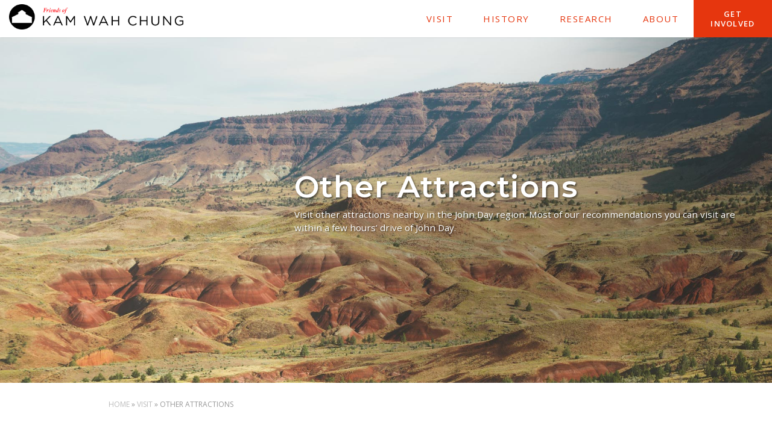

--- FILE ---
content_type: text/html; charset=UTF-8
request_url: https://friendsofkamwahchung.com/visit/other-attractions/
body_size: 11554
content:
<!DOCTYPE html>
<html lang="en-US">
<head>
<meta charset="UTF-8">
<meta name="viewport" content="width=device-width, initial-scale=1">
<link rel="profile" href="http://gmpg.org/xfn/11">
<link rel="pingback" href="https://friendsofkamwahchung.com/xmlrpc.php">
<link rel="stylesheet" href="https://use.typekit.net/fdm1jjj.css">

<script src="https://cdn.jsdelivr.net/npm/popper.js@1.16.0/dist/umd/popper.js"></script>

<meta name='robots' content='index, follow, max-image-preview:large, max-snippet:-1, max-video-preview:-1' />
	<style>img:is([sizes="auto" i], [sizes^="auto," i]) { contain-intrinsic-size: 3000px 1500px }</style>
	
	<!-- This site is optimized with the Yoast SEO plugin v24.6 - https://yoast.com/wordpress/plugins/seo/ -->
	<title>Other Attractions - Friends of Kam Wah Chung</title>
	<link rel="canonical" href="https://friendsofkamwahchung.com/visit/other-attractions/" />
	<meta property="og:locale" content="en_US" />
	<meta property="og:type" content="article" />
	<meta property="og:title" content="Other Attractions - Friends of Kam Wah Chung" />
	<meta property="og:description" content="Other Oregon State Parks: Clyde Holliday State Park Website &#8211; 8 miles west of KWC A great place to stay!  Lots of trees, a river walk to the fishing pond, and beautiful in the fall! Bates State Park Website &#8211; 30 miles east of KWC Want a more private and primitive camping experience?  Visit Bates [&hellip;]" />
	<meta property="og:url" content="https://friendsofkamwahchung.com/visit/other-attractions/" />
	<meta property="og:site_name" content="Friends of Kam Wah Chung" />
	<meta property="article:publisher" content="https://www.facebook.com/friendsofkamwahchung/" />
	<meta property="article:modified_time" content="2020-05-07T16:52:12+00:00" />
	<meta property="og:image" content="https://i0.wp.com/friendsofkamwahchung.com/wp-content/uploads/2020/04/fokwc_fullblock_around_john_day.jpg?fit=1850%2C839&ssl=1" />
	<meta property="og:image:width" content="1850" />
	<meta property="og:image:height" content="839" />
	<meta property="og:image:type" content="image/jpeg" />
	<meta name="twitter:card" content="summary_large_image" />
	<meta name="twitter:label1" content="Est. reading time" />
	<meta name="twitter:data1" content="1 minute" />
	<script type="application/ld+json" class="yoast-schema-graph">{"@context":"https://schema.org","@graph":[{"@type":"WebPage","@id":"https://friendsofkamwahchung.com/visit/other-attractions/","url":"https://friendsofkamwahchung.com/visit/other-attractions/","name":"Other Attractions - Friends of Kam Wah Chung","isPartOf":{"@id":"https://friendsofkamwahchung.com/#website"},"primaryImageOfPage":{"@id":"https://friendsofkamwahchung.com/visit/other-attractions/#primaryimage"},"image":{"@id":"https://friendsofkamwahchung.com/visit/other-attractions/#primaryimage"},"thumbnailUrl":"https://i0.wp.com/friendsofkamwahchung.com/wp-content/uploads/2020/04/fokwc_fullblock_around_john_day.jpg?fit=1850%2C839&ssl=1","datePublished":"2020-04-14T19:31:40+00:00","dateModified":"2020-05-07T16:52:12+00:00","breadcrumb":{"@id":"https://friendsofkamwahchung.com/visit/other-attractions/#breadcrumb"},"inLanguage":"en-US","potentialAction":[{"@type":"ReadAction","target":["https://friendsofkamwahchung.com/visit/other-attractions/"]}]},{"@type":"ImageObject","inLanguage":"en-US","@id":"https://friendsofkamwahchung.com/visit/other-attractions/#primaryimage","url":"https://i0.wp.com/friendsofkamwahchung.com/wp-content/uploads/2020/04/fokwc_fullblock_around_john_day.jpg?fit=1850%2C839&ssl=1","contentUrl":"https://i0.wp.com/friendsofkamwahchung.com/wp-content/uploads/2020/04/fokwc_fullblock_around_john_day.jpg?fit=1850%2C839&ssl=1","width":1850,"height":839},{"@type":"BreadcrumbList","@id":"https://friendsofkamwahchung.com/visit/other-attractions/#breadcrumb","itemListElement":[{"@type":"ListItem","position":1,"name":"Home","item":"https://friendsofkamwahchung.com/"},{"@type":"ListItem","position":2,"name":"Visit","item":"https://friendsofkamwahchung.com/visit/"},{"@type":"ListItem","position":3,"name":"Other Attractions"}]},{"@type":"WebSite","@id":"https://friendsofkamwahchung.com/#website","url":"https://friendsofkamwahchung.com/","name":"Friends of Kam Wah Chung","description":"The largest intact collection of Chinese medicine and formulas in the world.","publisher":{"@id":"https://friendsofkamwahchung.com/#organization"},"potentialAction":[{"@type":"SearchAction","target":{"@type":"EntryPoint","urlTemplate":"https://friendsofkamwahchung.com/?s={search_term_string}"},"query-input":{"@type":"PropertyValueSpecification","valueRequired":true,"valueName":"search_term_string"}}],"inLanguage":"en-US"},{"@type":"Organization","@id":"https://friendsofkamwahchung.com/#organization","name":"Friends of Kam Wah Chung","url":"https://friendsofkamwahchung.com/","logo":{"@type":"ImageObject","inLanguage":"en-US","@id":"https://friendsofkamwahchung.com/#/schema/logo/image/","url":"https://i0.wp.com/friendsofkamwahchung.com/wp-content/uploads/2020/04/friends-of-kam-wah-chung.png?fit=813%2C120&ssl=1","contentUrl":"https://i0.wp.com/friendsofkamwahchung.com/wp-content/uploads/2020/04/friends-of-kam-wah-chung.png?fit=813%2C120&ssl=1","width":813,"height":120,"caption":"Friends of Kam Wah Chung"},"image":{"@id":"https://friendsofkamwahchung.com/#/schema/logo/image/"},"sameAs":["https://www.facebook.com/friendsofkamwahchung/","https://www.instagram.com/friendsofkamwahchung/"]}]}</script>
	<!-- / Yoast SEO plugin. -->


<link rel='dns-prefetch' href='//cdn.jsdelivr.net' />
<link rel='dns-prefetch' href='//stats.wp.com' />
<link rel='dns-prefetch' href='//fonts.googleapis.com' />
<link rel='preconnect' href='//i0.wp.com' />
<link rel='preconnect' href='//c0.wp.com' />
<link rel="alternate" type="application/rss+xml" title="Friends of Kam Wah Chung &raquo; Feed" href="https://friendsofkamwahchung.com/feed/" />
<link rel="alternate" type="application/rss+xml" title="Friends of Kam Wah Chung &raquo; Comments Feed" href="https://friendsofkamwahchung.com/comments/feed/" />
<script type="text/javascript">
/* <![CDATA[ */
window._wpemojiSettings = {"baseUrl":"https:\/\/s.w.org\/images\/core\/emoji\/16.0.1\/72x72\/","ext":".png","svgUrl":"https:\/\/s.w.org\/images\/core\/emoji\/16.0.1\/svg\/","svgExt":".svg","source":{"concatemoji":"https:\/\/friendsofkamwahchung.com\/wp-includes\/js\/wp-emoji-release.min.js?ver=6.8.3"}};
/*! This file is auto-generated */
!function(s,n){var o,i,e;function c(e){try{var t={supportTests:e,timestamp:(new Date).valueOf()};sessionStorage.setItem(o,JSON.stringify(t))}catch(e){}}function p(e,t,n){e.clearRect(0,0,e.canvas.width,e.canvas.height),e.fillText(t,0,0);var t=new Uint32Array(e.getImageData(0,0,e.canvas.width,e.canvas.height).data),a=(e.clearRect(0,0,e.canvas.width,e.canvas.height),e.fillText(n,0,0),new Uint32Array(e.getImageData(0,0,e.canvas.width,e.canvas.height).data));return t.every(function(e,t){return e===a[t]})}function u(e,t){e.clearRect(0,0,e.canvas.width,e.canvas.height),e.fillText(t,0,0);for(var n=e.getImageData(16,16,1,1),a=0;a<n.data.length;a++)if(0!==n.data[a])return!1;return!0}function f(e,t,n,a){switch(t){case"flag":return n(e,"\ud83c\udff3\ufe0f\u200d\u26a7\ufe0f","\ud83c\udff3\ufe0f\u200b\u26a7\ufe0f")?!1:!n(e,"\ud83c\udde8\ud83c\uddf6","\ud83c\udde8\u200b\ud83c\uddf6")&&!n(e,"\ud83c\udff4\udb40\udc67\udb40\udc62\udb40\udc65\udb40\udc6e\udb40\udc67\udb40\udc7f","\ud83c\udff4\u200b\udb40\udc67\u200b\udb40\udc62\u200b\udb40\udc65\u200b\udb40\udc6e\u200b\udb40\udc67\u200b\udb40\udc7f");case"emoji":return!a(e,"\ud83e\udedf")}return!1}function g(e,t,n,a){var r="undefined"!=typeof WorkerGlobalScope&&self instanceof WorkerGlobalScope?new OffscreenCanvas(300,150):s.createElement("canvas"),o=r.getContext("2d",{willReadFrequently:!0}),i=(o.textBaseline="top",o.font="600 32px Arial",{});return e.forEach(function(e){i[e]=t(o,e,n,a)}),i}function t(e){var t=s.createElement("script");t.src=e,t.defer=!0,s.head.appendChild(t)}"undefined"!=typeof Promise&&(o="wpEmojiSettingsSupports",i=["flag","emoji"],n.supports={everything:!0,everythingExceptFlag:!0},e=new Promise(function(e){s.addEventListener("DOMContentLoaded",e,{once:!0})}),new Promise(function(t){var n=function(){try{var e=JSON.parse(sessionStorage.getItem(o));if("object"==typeof e&&"number"==typeof e.timestamp&&(new Date).valueOf()<e.timestamp+604800&&"object"==typeof e.supportTests)return e.supportTests}catch(e){}return null}();if(!n){if("undefined"!=typeof Worker&&"undefined"!=typeof OffscreenCanvas&&"undefined"!=typeof URL&&URL.createObjectURL&&"undefined"!=typeof Blob)try{var e="postMessage("+g.toString()+"("+[JSON.stringify(i),f.toString(),p.toString(),u.toString()].join(",")+"));",a=new Blob([e],{type:"text/javascript"}),r=new Worker(URL.createObjectURL(a),{name:"wpTestEmojiSupports"});return void(r.onmessage=function(e){c(n=e.data),r.terminate(),t(n)})}catch(e){}c(n=g(i,f,p,u))}t(n)}).then(function(e){for(var t in e)n.supports[t]=e[t],n.supports.everything=n.supports.everything&&n.supports[t],"flag"!==t&&(n.supports.everythingExceptFlag=n.supports.everythingExceptFlag&&n.supports[t]);n.supports.everythingExceptFlag=n.supports.everythingExceptFlag&&!n.supports.flag,n.DOMReady=!1,n.readyCallback=function(){n.DOMReady=!0}}).then(function(){return e}).then(function(){var e;n.supports.everything||(n.readyCallback(),(e=n.source||{}).concatemoji?t(e.concatemoji):e.wpemoji&&e.twemoji&&(t(e.twemoji),t(e.wpemoji)))}))}((window,document),window._wpemojiSettings);
/* ]]> */
</script>
<style id='wp-emoji-styles-inline-css' type='text/css'>

	img.wp-smiley, img.emoji {
		display: inline !important;
		border: none !important;
		box-shadow: none !important;
		height: 1em !important;
		width: 1em !important;
		margin: 0 0.07em !important;
		vertical-align: -0.1em !important;
		background: none !important;
		padding: 0 !important;
	}
</style>
<link rel='stylesheet' id='wp-block-library-css' href='https://c0.wp.com/c/6.8.3/wp-includes/css/dist/block-library/style.min.css' type='text/css' media='all' />
<style id='classic-theme-styles-inline-css' type='text/css'>
/*! This file is auto-generated */
.wp-block-button__link{color:#fff;background-color:#32373c;border-radius:9999px;box-shadow:none;text-decoration:none;padding:calc(.667em + 2px) calc(1.333em + 2px);font-size:1.125em}.wp-block-file__button{background:#32373c;color:#fff;text-decoration:none}
</style>
<link rel='stylesheet' id='mediaelement-css' href='https://c0.wp.com/c/6.8.3/wp-includes/js/mediaelement/mediaelementplayer-legacy.min.css' type='text/css' media='all' />
<link rel='stylesheet' id='wp-mediaelement-css' href='https://c0.wp.com/c/6.8.3/wp-includes/js/mediaelement/wp-mediaelement.min.css' type='text/css' media='all' />
<style id='jetpack-sharing-buttons-style-inline-css' type='text/css'>
.jetpack-sharing-buttons__services-list{display:flex;flex-direction:row;flex-wrap:wrap;gap:0;list-style-type:none;margin:5px;padding:0}.jetpack-sharing-buttons__services-list.has-small-icon-size{font-size:12px}.jetpack-sharing-buttons__services-list.has-normal-icon-size{font-size:16px}.jetpack-sharing-buttons__services-list.has-large-icon-size{font-size:24px}.jetpack-sharing-buttons__services-list.has-huge-icon-size{font-size:36px}@media print{.jetpack-sharing-buttons__services-list{display:none!important}}.editor-styles-wrapper .wp-block-jetpack-sharing-buttons{gap:0;padding-inline-start:0}ul.jetpack-sharing-buttons__services-list.has-background{padding:1.25em 2.375em}
</style>
<style id='global-styles-inline-css' type='text/css'>
:root{--wp--preset--aspect-ratio--square: 1;--wp--preset--aspect-ratio--4-3: 4/3;--wp--preset--aspect-ratio--3-4: 3/4;--wp--preset--aspect-ratio--3-2: 3/2;--wp--preset--aspect-ratio--2-3: 2/3;--wp--preset--aspect-ratio--16-9: 16/9;--wp--preset--aspect-ratio--9-16: 9/16;--wp--preset--color--black: #000000;--wp--preset--color--cyan-bluish-gray: #abb8c3;--wp--preset--color--white: #ffffff;--wp--preset--color--pale-pink: #f78da7;--wp--preset--color--vivid-red: #cf2e2e;--wp--preset--color--luminous-vivid-orange: #ff6900;--wp--preset--color--luminous-vivid-amber: #fcb900;--wp--preset--color--light-green-cyan: #7bdcb5;--wp--preset--color--vivid-green-cyan: #00d084;--wp--preset--color--pale-cyan-blue: #8ed1fc;--wp--preset--color--vivid-cyan-blue: #0693e3;--wp--preset--color--vivid-purple: #9b51e0;--wp--preset--gradient--vivid-cyan-blue-to-vivid-purple: linear-gradient(135deg,rgba(6,147,227,1) 0%,rgb(155,81,224) 100%);--wp--preset--gradient--light-green-cyan-to-vivid-green-cyan: linear-gradient(135deg,rgb(122,220,180) 0%,rgb(0,208,130) 100%);--wp--preset--gradient--luminous-vivid-amber-to-luminous-vivid-orange: linear-gradient(135deg,rgba(252,185,0,1) 0%,rgba(255,105,0,1) 100%);--wp--preset--gradient--luminous-vivid-orange-to-vivid-red: linear-gradient(135deg,rgba(255,105,0,1) 0%,rgb(207,46,46) 100%);--wp--preset--gradient--very-light-gray-to-cyan-bluish-gray: linear-gradient(135deg,rgb(238,238,238) 0%,rgb(169,184,195) 100%);--wp--preset--gradient--cool-to-warm-spectrum: linear-gradient(135deg,rgb(74,234,220) 0%,rgb(151,120,209) 20%,rgb(207,42,186) 40%,rgb(238,44,130) 60%,rgb(251,105,98) 80%,rgb(254,248,76) 100%);--wp--preset--gradient--blush-light-purple: linear-gradient(135deg,rgb(255,206,236) 0%,rgb(152,150,240) 100%);--wp--preset--gradient--blush-bordeaux: linear-gradient(135deg,rgb(254,205,165) 0%,rgb(254,45,45) 50%,rgb(107,0,62) 100%);--wp--preset--gradient--luminous-dusk: linear-gradient(135deg,rgb(255,203,112) 0%,rgb(199,81,192) 50%,rgb(65,88,208) 100%);--wp--preset--gradient--pale-ocean: linear-gradient(135deg,rgb(255,245,203) 0%,rgb(182,227,212) 50%,rgb(51,167,181) 100%);--wp--preset--gradient--electric-grass: linear-gradient(135deg,rgb(202,248,128) 0%,rgb(113,206,126) 100%);--wp--preset--gradient--midnight: linear-gradient(135deg,rgb(2,3,129) 0%,rgb(40,116,252) 100%);--wp--preset--font-size--small: 13px;--wp--preset--font-size--medium: 20px;--wp--preset--font-size--large: 36px;--wp--preset--font-size--x-large: 42px;--wp--preset--spacing--20: 0.44rem;--wp--preset--spacing--30: 0.67rem;--wp--preset--spacing--40: 1rem;--wp--preset--spacing--50: 1.5rem;--wp--preset--spacing--60: 2.25rem;--wp--preset--spacing--70: 3.38rem;--wp--preset--spacing--80: 5.06rem;--wp--preset--shadow--natural: 6px 6px 9px rgba(0, 0, 0, 0.2);--wp--preset--shadow--deep: 12px 12px 50px rgba(0, 0, 0, 0.4);--wp--preset--shadow--sharp: 6px 6px 0px rgba(0, 0, 0, 0.2);--wp--preset--shadow--outlined: 6px 6px 0px -3px rgba(255, 255, 255, 1), 6px 6px rgba(0, 0, 0, 1);--wp--preset--shadow--crisp: 6px 6px 0px rgba(0, 0, 0, 1);}:where(.is-layout-flex){gap: 0.5em;}:where(.is-layout-grid){gap: 0.5em;}body .is-layout-flex{display: flex;}.is-layout-flex{flex-wrap: wrap;align-items: center;}.is-layout-flex > :is(*, div){margin: 0;}body .is-layout-grid{display: grid;}.is-layout-grid > :is(*, div){margin: 0;}:where(.wp-block-columns.is-layout-flex){gap: 2em;}:where(.wp-block-columns.is-layout-grid){gap: 2em;}:where(.wp-block-post-template.is-layout-flex){gap: 1.25em;}:where(.wp-block-post-template.is-layout-grid){gap: 1.25em;}.has-black-color{color: var(--wp--preset--color--black) !important;}.has-cyan-bluish-gray-color{color: var(--wp--preset--color--cyan-bluish-gray) !important;}.has-white-color{color: var(--wp--preset--color--white) !important;}.has-pale-pink-color{color: var(--wp--preset--color--pale-pink) !important;}.has-vivid-red-color{color: var(--wp--preset--color--vivid-red) !important;}.has-luminous-vivid-orange-color{color: var(--wp--preset--color--luminous-vivid-orange) !important;}.has-luminous-vivid-amber-color{color: var(--wp--preset--color--luminous-vivid-amber) !important;}.has-light-green-cyan-color{color: var(--wp--preset--color--light-green-cyan) !important;}.has-vivid-green-cyan-color{color: var(--wp--preset--color--vivid-green-cyan) !important;}.has-pale-cyan-blue-color{color: var(--wp--preset--color--pale-cyan-blue) !important;}.has-vivid-cyan-blue-color{color: var(--wp--preset--color--vivid-cyan-blue) !important;}.has-vivid-purple-color{color: var(--wp--preset--color--vivid-purple) !important;}.has-black-background-color{background-color: var(--wp--preset--color--black) !important;}.has-cyan-bluish-gray-background-color{background-color: var(--wp--preset--color--cyan-bluish-gray) !important;}.has-white-background-color{background-color: var(--wp--preset--color--white) !important;}.has-pale-pink-background-color{background-color: var(--wp--preset--color--pale-pink) !important;}.has-vivid-red-background-color{background-color: var(--wp--preset--color--vivid-red) !important;}.has-luminous-vivid-orange-background-color{background-color: var(--wp--preset--color--luminous-vivid-orange) !important;}.has-luminous-vivid-amber-background-color{background-color: var(--wp--preset--color--luminous-vivid-amber) !important;}.has-light-green-cyan-background-color{background-color: var(--wp--preset--color--light-green-cyan) !important;}.has-vivid-green-cyan-background-color{background-color: var(--wp--preset--color--vivid-green-cyan) !important;}.has-pale-cyan-blue-background-color{background-color: var(--wp--preset--color--pale-cyan-blue) !important;}.has-vivid-cyan-blue-background-color{background-color: var(--wp--preset--color--vivid-cyan-blue) !important;}.has-vivid-purple-background-color{background-color: var(--wp--preset--color--vivid-purple) !important;}.has-black-border-color{border-color: var(--wp--preset--color--black) !important;}.has-cyan-bluish-gray-border-color{border-color: var(--wp--preset--color--cyan-bluish-gray) !important;}.has-white-border-color{border-color: var(--wp--preset--color--white) !important;}.has-pale-pink-border-color{border-color: var(--wp--preset--color--pale-pink) !important;}.has-vivid-red-border-color{border-color: var(--wp--preset--color--vivid-red) !important;}.has-luminous-vivid-orange-border-color{border-color: var(--wp--preset--color--luminous-vivid-orange) !important;}.has-luminous-vivid-amber-border-color{border-color: var(--wp--preset--color--luminous-vivid-amber) !important;}.has-light-green-cyan-border-color{border-color: var(--wp--preset--color--light-green-cyan) !important;}.has-vivid-green-cyan-border-color{border-color: var(--wp--preset--color--vivid-green-cyan) !important;}.has-pale-cyan-blue-border-color{border-color: var(--wp--preset--color--pale-cyan-blue) !important;}.has-vivid-cyan-blue-border-color{border-color: var(--wp--preset--color--vivid-cyan-blue) !important;}.has-vivid-purple-border-color{border-color: var(--wp--preset--color--vivid-purple) !important;}.has-vivid-cyan-blue-to-vivid-purple-gradient-background{background: var(--wp--preset--gradient--vivid-cyan-blue-to-vivid-purple) !important;}.has-light-green-cyan-to-vivid-green-cyan-gradient-background{background: var(--wp--preset--gradient--light-green-cyan-to-vivid-green-cyan) !important;}.has-luminous-vivid-amber-to-luminous-vivid-orange-gradient-background{background: var(--wp--preset--gradient--luminous-vivid-amber-to-luminous-vivid-orange) !important;}.has-luminous-vivid-orange-to-vivid-red-gradient-background{background: var(--wp--preset--gradient--luminous-vivid-orange-to-vivid-red) !important;}.has-very-light-gray-to-cyan-bluish-gray-gradient-background{background: var(--wp--preset--gradient--very-light-gray-to-cyan-bluish-gray) !important;}.has-cool-to-warm-spectrum-gradient-background{background: var(--wp--preset--gradient--cool-to-warm-spectrum) !important;}.has-blush-light-purple-gradient-background{background: var(--wp--preset--gradient--blush-light-purple) !important;}.has-blush-bordeaux-gradient-background{background: var(--wp--preset--gradient--blush-bordeaux) !important;}.has-luminous-dusk-gradient-background{background: var(--wp--preset--gradient--luminous-dusk) !important;}.has-pale-ocean-gradient-background{background: var(--wp--preset--gradient--pale-ocean) !important;}.has-electric-grass-gradient-background{background: var(--wp--preset--gradient--electric-grass) !important;}.has-midnight-gradient-background{background: var(--wp--preset--gradient--midnight) !important;}.has-small-font-size{font-size: var(--wp--preset--font-size--small) !important;}.has-medium-font-size{font-size: var(--wp--preset--font-size--medium) !important;}.has-large-font-size{font-size: var(--wp--preset--font-size--large) !important;}.has-x-large-font-size{font-size: var(--wp--preset--font-size--x-large) !important;}
:where(.wp-block-post-template.is-layout-flex){gap: 1.25em;}:where(.wp-block-post-template.is-layout-grid){gap: 1.25em;}
:where(.wp-block-columns.is-layout-flex){gap: 2em;}:where(.wp-block-columns.is-layout-grid){gap: 2em;}
:root :where(.wp-block-pullquote){font-size: 1.5em;line-height: 1.6;}
</style>
<link rel='stylesheet' id='wp-bootstrap-starter-bootstrap-css-css' href='https://friendsofkamwahchung.com/wp-content/themes/FOKWC/inc/assets/css/bootstrap.css?ver=6.8.3' type='text/css' media='all' />
<link rel='stylesheet' id='wp-bootstrap-starter-font-awesome-css' href='https://friendsofkamwahchung.com/wp-content/themes/FOKWC/inc/assets/css/font-awesome.min.css?ver=4.1.0' type='text/css' media='all' />
<link rel='stylesheet' id='wp-bootstrap-starter-style-css' href='https://friendsofkamwahchung.com/wp-content/themes/FOKWC/style.css?ver=6.8.3' type='text/css' media='all' />
<link rel='stylesheet' id='wp-bootstrap-starter-montserrat-opensans-font-why-no-500-css' href='https://fonts.googleapis.com/css?family=Montserrat%3A400%2C500%2C600%7COpen+Sans%3A400%2C600&#038;ver=6.8.3' type='text/css' media='all' />
<link rel='stylesheet' id='wp-bootstrap-slick-css' href='//cdn.jsdelivr.net/jquery.slick/1.6.0/slick.css?ver=6.8.3' type='text/css' media='all' />
<link rel='stylesheet' id='wp-bootstrap-slick-theme-css' href='//cdn.jsdelivr.net/jquery.slick/1.6.0/slick-theme.css?ver=6.8.3' type='text/css' media='all' />
<script type="text/javascript" src="https://c0.wp.com/c/6.8.3/wp-includes/js/jquery/jquery.min.js" id="jquery-core-js"></script>
<script type="text/javascript" src="https://c0.wp.com/c/6.8.3/wp-includes/js/jquery/jquery-migrate.min.js" id="jquery-migrate-js"></script>
<script type="text/javascript" src="//cdn.jsdelivr.net/jquery.slick/1.6.0/slick.min.js?ver=6.8.3" id="wp-bootstrap-starter-slick-js"></script>
<!--[if lt IE 9]>
<script type="text/javascript" src="https://friendsofkamwahchung.com/wp-content/themes/FOKWC/inc/assets/js/html5.js?ver=3.7.0" id="html5hiv-js"></script>
<![endif]-->
<script type="text/javascript" src="https://friendsofkamwahchung.com/wp-content/themes/FOKWC/inc/assets/js/tether.min.js?ver=6.8.3" id="wp-bootstrap-starter-tether-js"></script>
<script type="text/javascript" src="https://friendsofkamwahchung.com/wp-content/themes/FOKWC/inc/assets/js/bootstrap.min.js?ver=6.8.3" id="wp-bootstrap-starter-bootstrapjs-js"></script>
<script type="text/javascript" src="https://friendsofkamwahchung.com/wp-content/themes/FOKWC/inc/assets/js/theme-script.js?ver=6.8.3" id="wp-bootstrap-starter-themejs-js"></script>
<link rel="https://api.w.org/" href="https://friendsofkamwahchung.com/wp-json/" /><link rel="alternate" title="JSON" type="application/json" href="https://friendsofkamwahchung.com/wp-json/wp/v2/pages/19" /><link rel="EditURI" type="application/rsd+xml" title="RSD" href="https://friendsofkamwahchung.com/xmlrpc.php?rsd" />
<link rel='shortlink' href='https://friendsofkamwahchung.com/?p=19' />
<link rel="alternate" title="oEmbed (JSON)" type="application/json+oembed" href="https://friendsofkamwahchung.com/wp-json/oembed/1.0/embed?url=https%3A%2F%2Ffriendsofkamwahchung.com%2Fvisit%2Fother-attractions%2F" />
<link rel="alternate" title="oEmbed (XML)" type="text/xml+oembed" href="https://friendsofkamwahchung.com/wp-json/oembed/1.0/embed?url=https%3A%2F%2Ffriendsofkamwahchung.com%2Fvisit%2Fother-attractions%2F&#038;format=xml" />
	<style>img#wpstats{display:none}</style>
		    <style type="text/css">
        #page-sub-header { background: #563D7C; }
    </style>
    <link rel="icon" href="https://i0.wp.com/friendsofkamwahchung.com/wp-content/uploads/2020/05/cropped-fokwc-logo.png?fit=32%2C32&#038;ssl=1" sizes="32x32" />
<link rel="icon" href="https://i0.wp.com/friendsofkamwahchung.com/wp-content/uploads/2020/05/cropped-fokwc-logo.png?fit=192%2C192&#038;ssl=1" sizes="192x192" />
<link rel="apple-touch-icon" href="https://i0.wp.com/friendsofkamwahchung.com/wp-content/uploads/2020/05/cropped-fokwc-logo.png?fit=180%2C180&#038;ssl=1" />
<meta name="msapplication-TileImage" content="https://i0.wp.com/friendsofkamwahchung.com/wp-content/uploads/2020/05/cropped-fokwc-logo.png?fit=270%2C270&#038;ssl=1" />
</head>

<body class="wp-singular page-template-default page page-id-19 page-child parent-pageid-9 wp-theme-FOKWC group-blog">
<div id="page" class="site">
	<a class="skip-link screen-reader-text" href="#content">Skip to content</a>
    	<header id="masthead" class="site-header nav-down" role="banner">
        <div class="container-fluid pr-0">
            <nav class="navbar navbar-toggleable-sm navbar-light  pb-0">

                <button class="navbar-toggler navbar-toggler-right" type="button" data-toggle="collapse" data-target=".navbar-collapse" aria-controls="bs4navbar" aria-expanded="false" aria-label="Toggle navigation">
                    <span class="navbar-toggler-icon"></span>
                </button>
                <div class="navbar-brand">
                                            <a href="https://friendsofkamwahchung.com/">
                            <img src="https://friendsofkamwahchung.com/wp-content/uploads/2020/04/friends-of-kam-wah-chung.png" alt="Friends of Kam Wah Chung">
                        </a>
                    
                </div>
                
                <div class="collapse navbar-collapse"><ul id="menu-menu-1" class="navbar-nav  ml-auto"><li id="menu-item-127" class="nav-item menu-item menu-item-type-post_type menu-item-object-page current-page-ancestor current-menu-ancestor current-menu-parent current-page-parent current_page_parent current_page_ancestor menu-item-has-children menu-item-127 dropdown"><a title="Visit" href="#" data-toggle="dropdown" class="dropdown-toggle nav-link" aria-haspopup="true">Visit <span class="caret"></span></a>
<ul role="menu" class=" dropdown-menu">
	<li id="menu-item-816" class="nav-item menu-item menu-item-type-post_type menu-item-object-page current-page-ancestor current-page-parent menu-item-816"><a title="Location / Hours" href="https://friendsofkamwahchung.com/visit/" class="dropdown-item">Location / Hours</a></li>
	<li id="menu-item-131" class="nav-item menu-item menu-item-type-post_type menu-item-object-page menu-item-131"><a title="Tours" href="https://friendsofkamwahchung.com/visit/tours/" class="dropdown-item">Tours</a></li>
	<li id="menu-item-574" class="nav-item menu-item menu-item-type-post_type menu-item-object-page menu-item-574"><a title="School Tours" href="https://friendsofkamwahchung.com/visit/school-tours/" class="dropdown-item">School Tours</a></li>
	<li id="menu-item-130" class="nav-item menu-item menu-item-type-post_type menu-item-object-page menu-item-130"><a title="Interpretive Center" href="https://friendsofkamwahchung.com/visit/interpretive-center/" class="dropdown-item">Interpretive Center</a></li>
	<li id="menu-item-129" class="nav-item menu-item menu-item-type-post_type menu-item-object-page menu-item-129"><a title="VR Tours" href="https://friendsofkamwahchung.com/visit/vr-tours/" class="dropdown-item">VR Tours</a></li>
	<li id="menu-item-128" class="nav-item menu-item menu-item-type-post_type menu-item-object-page current-menu-item page_item page-item-19 current_page_item menu-item-128 active"><a title="Other Attractions" href="https://friendsofkamwahchung.com/visit/other-attractions/" class="dropdown-item">Other Attractions</a></li>
</ul>
</li>
<li id="menu-item-121" class="nav-item menu-item menu-item-type-post_type menu-item-object-page menu-item-has-children menu-item-121 dropdown"><a title="History" href="#" data-toggle="dropdown" class="dropdown-toggle nav-link" aria-haspopup="true">History <span class="caret"></span></a>
<ul role="menu" class=" dropdown-menu">
	<li id="menu-item-899" class="nav-item menu-item menu-item-type-post_type menu-item-object-page menu-item-899"><a title="Brief History" href="https://friendsofkamwahchung.com/history/" class="dropdown-item">Brief History</a></li>
	<li id="menu-item-125" class="nav-item menu-item menu-item-type-post_type menu-item-object-page menu-item-125"><a title="Doc Hay" href="https://friendsofkamwahchung.com/history/doc-hay/" class="dropdown-item">Doc Hay</a></li>
	<li id="menu-item-124" class="nav-item menu-item menu-item-type-post_type menu-item-object-page menu-item-124"><a title="Lung On" href="https://friendsofkamwahchung.com/history/lung-on/" class="dropdown-item">Lung On</a></li>
	<li id="menu-item-122" class="nav-item menu-item menu-item-type-post_type menu-item-object-page menu-item-122"><a title="Chinese in Grant County" href="https://friendsofkamwahchung.com/history/chinese-in-grant-county/" class="dropdown-item">Chinese in Grant County</a></li>
	<li id="menu-item-123" class="nav-item menu-item menu-item-type-post_type menu-item-object-page menu-item-123"><a title="Museum" href="https://friendsofkamwahchung.com/history/museum/" class="dropdown-item">Museum</a></li>
</ul>
</li>
<li id="menu-item-120" class="nav-item menu-item menu-item-type-post_type menu-item-object-page menu-item-has-children menu-item-120 dropdown"><a title="Research" href="#" data-toggle="dropdown" class="dropdown-toggle nav-link" aria-haspopup="true">Research <span class="caret"></span></a>
<ul role="menu" class=" dropdown-menu">
	<li id="menu-item-172" class="nav-item menu-item menu-item-type-post_type menu-item-object-page menu-item-172"><a title="Medicines / Herbs" href="https://friendsofkamwahchung.com/research/medicines-herbs/" class="dropdown-item">Medicines / Herbs</a></li>
	<li id="menu-item-171" class="nav-item menu-item menu-item-type-post_type menu-item-object-page menu-item-171"><a title="Collections" href="https://friendsofkamwahchung.com/research/collections/" class="dropdown-item">Collections</a></li>
	<li id="menu-item-170" class="nav-item menu-item menu-item-type-post_type menu-item-object-page menu-item-170"><a title="Documents" href="https://friendsofkamwahchung.com/research/documents/" class="dropdown-item">Documents</a></li>
	<li id="menu-item-169" class="nav-item menu-item menu-item-type-post_type menu-item-object-page menu-item-169"><a title="Artifacts" href="https://friendsofkamwahchung.com/research/artifacts/" class="dropdown-item">Artifacts</a></li>
	<li id="menu-item-174" class="nav-item menu-item menu-item-type-post_type menu-item-object-page menu-item-174"><a title="Ongoing Research" href="https://friendsofkamwahchung.com/research/ongoing-research/" class="dropdown-item">Ongoing Research</a></li>
	<li id="menu-item-168" class="nav-item menu-item menu-item-type-post_type menu-item-object-page menu-item-168"><a title="Past Research" href="https://friendsofkamwahchung.com/research/past-research/" class="dropdown-item">Past Research</a></li>
</ul>
</li>
<li id="menu-item-173" class="nav-item menu-item menu-item-type-post_type menu-item-object-page menu-item-has-children menu-item-173 dropdown"><a title="About" href="#" data-toggle="dropdown" class="dropdown-toggle nav-link" aria-haspopup="true">About <span class="caret"></span></a>
<ul role="menu" class=" dropdown-menu">
	<li id="menu-item-166" class="nav-item menu-item menu-item-type-post_type menu-item-object-page menu-item-166"><a title="About FKWC" href="https://friendsofkamwahchung.com/about/" class="dropdown-item">About FKWC</a></li>
	<li id="menu-item-175" class="nav-item menu-item menu-item-type-custom menu-item-object-custom menu-item-175"><a title="Board" href="/board/" class="dropdown-item">Board</a></li>
	<li id="menu-item-165" class="nav-item menu-item menu-item-type-post_type menu-item-object-page menu-item-165"><a title="Blog" href="https://friendsofkamwahchung.com/blog/" class="dropdown-item">Blog</a></li>
	<li id="menu-item-909" class="nav-item menu-item menu-item-type-post_type menu-item-object-page menu-item-909"><a title="Contact Us" href="https://friendsofkamwahchung.com/contact-us/" class="dropdown-item">Contact Us</a></li>
</ul>
</li>
<li id="menu-item-161" class="nav-item menu-item menu-item-type-post_type menu-item-object-page menu-item-has-children menu-item-161 dropdown"><a title="Get Involved" href="#" data-toggle="dropdown" class="dropdown-toggle nav-link" aria-haspopup="true">Get Involved <span class="caret"></span></a>
<ul role="menu" class=" dropdown-menu">
	<li id="menu-item-164" class="nav-item menu-item menu-item-type-post_type menu-item-object-page menu-item-164"><a title="Donate" href="https://friendsofkamwahchung.com/get-involved/donate/" class="dropdown-item">Donate</a></li>
	<li id="menu-item-163" class="nav-item menu-item menu-item-type-post_type menu-item-object-page menu-item-163"><a title="Volunteer" href="https://friendsofkamwahchung.com/get-involved/volunteer/" class="dropdown-item">Volunteer</a></li>
	<li id="menu-item-162" class="nav-item menu-item menu-item-type-post_type menu-item-object-page menu-item-162"><a title="Become a Member" href="https://friendsofkamwahchung.com/get-involved/become-a-member/" class="dropdown-item">Become a Member</a></li>
</ul>
</li>
</ul></div>            </nav>
           
           
	</header><!-- #masthead -->
    
    		<div class="pageheader d-flex justify-content-end align-items-center"><img src="https://friendsofkamwahchung.com/wp-content/uploads/2020/04/fokwc_fullblock_around_john_day.jpg" class="headerimage">			<div class="texttitle"><h1 class="nomargin">Other Attractions</h1>
				<p>Visit other attractions nearby in the John Day region.  Most of our recommendations you can visit are within a few hours’ drive of John Day.</p>            	            	
           
                </div>                
    </div>
		    
    	<div id="content" class="site-content">
		<div class="container">
			<div class="row">
                <section id="breadcrumbs" class="col-sm-12 col-md-10 mx-auto"><div class="breadcrumbs pb-4" xmlns:v="http://rdf.data-vocabulary.org/#"><a href="https://friendsofkamwahchung.com/" rel="v:url" property="v:title">Home</a> &raquo; <span typeof="v:Breadcrumb"><a rel="v:url" property="v:title" href="https://friendsofkamwahchung.com/visit/">Visit</a></span> &raquo; <span class="current">Other Attractions</span></div><!-- .breadcrumbs -->  </section>
 <section id="primary" class="content-area col-sm-12 col-md-10 mx-auto pb-4">


  

		<main id="main" class="site-main" role="main">
		

			
<article id="post-19" class="post-19 page type-page status-publish has-post-thumbnail hentry">
	         <header class="entry-header">
			 		</header><!-- .entry-header -->
		
	<div class="entry-content">
		<h2>Other Oregon State Parks:</h2>
<p><a href="http://www.oregonstateparks.org/index.cfm?do=parkPage.dsp_parkPage&amp;parkId=8">Clyde Holliday State Park Website</a> &#8211; 8 miles west of KWC</p>
<p>A great place to stay!<span class="Apple-converted-space">  </span>Lots of trees, a river walk to the fishing pond, and beautiful in the fall!</p>
<p><a href="http://www.oregonstateparks.org/index.cfm?do=parkPage.dsp_parkPage&amp;parkId=109">Bates State Park Website</a> &#8211; 30 miles east of KWC</p>
<p>Want a more private and primitive camping experience?<span class="Apple-converted-space">  </span>Visit Bates State Park.<span class="Apple-converted-space">  </span>Formally a logging mill town, very little of the town exists today.<span class="Apple-converted-space">  </span>Great place to camp if you do not need power hookups or sewer.<span class="Apple-converted-space">  </span>But it is quiet and not many users.<span class="Apple-converted-space">  </span>Good fishing there.</p>
<p><a href="http://www.oregonstateparks.org/index.cfm?do=parkPage.dsp_parkPage&amp;parkId=174">Sumpter Valley Website</a> -56 miles east of KWC</p>
<p><a href="https://www.historicsumpter.com/">Friends of the Sumpter Valley Dredge</a></p>
<p>You must check this place out!<span class="Apple-converted-space">  </span>A very large gold dredge still floats on the water here.<span class="Apple-converted-space">  </span>This three level dredge was recently refurbished, it does not operate, but you can take guided or unguided tours through the main level, then hike the trails, and then pan for gold at their panning stations.</p>
	</div><!-- .entry-content -->

	</article><!-- #post-## -->

		</main><!-- #main -->
	</section><!-- #primary -->
    
    
    
   

    
    
    

</div></div>

<div style="background-image: url(https://i0.wp.com/friendsofkamwahchung.com/wp-content/uploads/2020/04/railroad-1.jpg?fit=1210%2C907&#038;ssl=1); background-size: cover; background-position:center;" class="py-5">            <div class="transparent" id="">
 	<div class="container">
    	<div class="row">
            <div class="col-sm-12 col-md-10 mx-auto flex_text"><div class="pt-5 pb-4"><h2>Museums:</h2>
<p><a href="https://grantcountyhistoricalmuseum.org/">Grant County Historical Museum Website</a> &#8211; located on Canyon Blvd., in Canyon City. The museum houses a varied assortment of relics; gold rush memorabilia, Indian artifacts, antique pianos and organs, and much more. Serving as the main keeper of the county&#8217;s history, with a thoroughly indexed file of old photographs and documents. Also found here is the historic Joaquin Miller cabin and the Greenhorn jail.<span class="Apple-converted-space">  </span>CLOSED FOR 2020!!</p>
<p><a href="https://www.facebook.com/DeWittMuseumSumpterValleyRailwayDepotAtPrairieCity">Dewitt Museum &amp; Sumpter Valley Railway Depot Website</a> &#8211; in Prairie City. Once the western terminus depot of the Sumpter Valley Railroad, this building now houses 10 full rooms of artifacts. The museum is located on south Main St. A recreational vehicle park adjoins the museum.</p>
<p><a href="https://pendletonundergroundtours.org" target="_blank" rel="noopener">Pendleton Underground Tours</a> – To experience a little different take on Chinese history, visit this one of a kind attraction.<span class="Apple-converted-space">  </span>Call ahead first to schedule a guided tour.</p>
<p>Grant County Ranch and Rodeo Museum – Visit the ranch and rodeo museum here in town, call 541-575-0052.</p>
</div></div></div></div></div></div>            <div class="transparent" id="">
 	<div class="container">
    	<div class="row">
            <div class="col-sm-12 col-md-10 mx-auto flex_text"><div class="pt-5 pb-4"><h2>Local Area Information:</h2>
<p><a href="http://www.gcoregonlive.com">Grant County Chamber of Commerce</a> &#8211; everything Grant County: services, business, resources, organizations</p>
<p><a href="http://www.prairiecityoregon.com">Prairie City, Oregon Website</a> &#8211; everything Prairie City, 13 miles east of KWC</p>
<p><a href="http://www.visiteasternoregon.com">Eastern Oregon Visitors Association</a> &#8211; everything Eastern Oregon. just don&#8217;t tell everybody</p>
<p><a href="http://www.bluemountaineagle.com">Blue Mountain Eagle: Grant County Newspaper</a> &#8211; local weekly newspaper</p>
</div></div></div></div></div><div style="background-image: url(https://i0.wp.com/friendsofkamwahchung.com/wp-content/uploads/2020/04/fossil_beds.jpg?fit=1800%2C1200&#038;ssl=1); background-size: cover; background-position:center;" class="py-5">            <div class="transparent" id="">
 	<div class="container">
    	<div class="row">
            <div class="col-sm-12 col-md-10 mx-auto flex_text"><div class="pt-5 pb-4"><h2>John Day Fossil Beds National Monument:</h2>
<p>Active Science &amp; Spectacular Scenery. Colorful rock formations at John Day Fossil Beds preserve a world class record of plant and animal evolution, changing climate, and past ecosystems that span over 40 million years.  Exhibits and a working lab at the Thomas Condon Paleontology Center as well as scenic drives and hikes at all three units allow visitors to explore the prehistoric past of Oregon and see science in action.</p>
<p><a href="http://www.nps.gov/joda/index.htm">Website</a></p>
<p><a href="https://friendsofkamwahchung.com/wp-content/uploads/2020/05/fossil-beds-brochure.pdf">Fossil Beds Brochure</a></p>
<p><a href="https://friendsofkamwahchung.com/pdf/Trails-Sheep-Rock-Unit-Screen-Rez.pdf">Hiking Trails: Sheep Rock Unit</a></p>
<p><a href="http://www.nps.gov/joda/planyourvisit/trails-at-the-painted-hills.htm">National Park Service: Painted Hills</a></p>
<p><a href="http://mitchelloregon.us/painted-hills/">Mitchell, Oregon: Painted Hills</a></p>
<p><a href="http://traveloregon.com/see-do/attractions/outdoors-nature/painted-hills/">Travel Oregon: Painted Hills</a></p>
</div></div></div></div></div></div>              	
			</div><!-- .row -->
		</div><!-- .container -->
	</div><!-- #content -->

<div class="footer_donate">
	<div class="row m-0"><div class="col-12 col-md-9 col-lg-10 p-3 px-md-5 py-md-3"><h3>Help us preserve and protect this global treasure</h3>
		<p class="mb-0">The Friends of Kam Wah Chung consists of people like you, amazing volunteers, supporters, and members who contribute to the success and increased interest in the Kam Wah Chung State Heritage Site. </p></div><div class="col-12 col-md-3 col-lg-2 redbg white d-flex p-3" style="text-align: center; font-weight: 600; align-items: center;
justify-content: center;">DONATE NOW!</div><a href="/donate/" class="overlay"></a></div>
</div>
    	<footer id="colophon" class="site-footer" role="contentinfo"> 
   
		<div class="black-bg p-3"><div class="container">
                <div class="site-info">
                &copy; 2026 <a href="https://friendsofkamwahchung.com">Friends of Kam Wah Chung</a> | <a href="https://www.google.com/maps/place/125+NW+Canton+St,+John+Day,+OR+97845/@44.4172933,-118.9575486,17z/"> 125 NW Canton St., John Day, OR 97845</a>  |  <a href="tel:15415752800">541-575-2800</a>  |  <a href="mailto:friendsofkwc@gmail.com">friendsofkwc@gmail.com</a> | <a href="https://www.facebook.com/friendsofkamwahchung/" class="facebook white" target="_blank" style="margin: 10px 5px 10px 0;"><i class="fa fa-facebook-f " aria-hidden="true"></i><span class="sr-only">Facebook</span></a> 

<a href="https://www.instagram.com/friendsofkamwahchung/" class="Instagram white" target="_blank" style="margin: 10px 5px 10px 0;"><i class="fa fa-instagram" aria-hidden="true"></i><span class="sr-only">Instagram</span></a> <a href="https://www.tripadvisor.com/Attraction_Review-g51924-d294420-Reviews-Kam_Wah_Chung_State_Heritage_Site-John_Day_Oregon.html"><i class="fa fa-tripadvisor" aria-hidden="true"  target="_blank" style="margin: 10px 5px 10px 0;"></i><span class="sr-only">TripAdvisor</span></a>
            </div><!-- close .site-info -->
			</div></div>
	</footer><!-- #colophon -->
</div><!-- #page -->



<script type='text/javascript'>//<![CDATA[
jQuery(function(){
// Hide Header on on scroll down
// Hide Header on on scroll down
var didScroll;
var lastScrollTop = 0;
var delta = 5;
var navbarHeight = jQuery('header').outerHeight();

jQuery(window).scroll(function(event){
    didScroll = true;
});

setInterval(function() {
    if (didScroll) {
        hasScrolled();
        didScroll = false;
    }
}, 250);

function hasScrolled() {
    var st = jQuery(this).scrollTop();
    
    // Make sure they scroll more than delta
    if(Math.abs(lastScrollTop - st) <= delta)
        return;
    
    // If they scrolled down and are past the navbar, add class .nav-up.
    // This is necessary so you never see what is "behind" the navbar.
    if (st > lastScrollTop && st > navbarHeight){
        // Scroll Down
        jQuery('header').removeClass('nav-down').addClass('nav-up');
    } else {
        // Scroll Up
        if(st + jQuery(window).height() < jQuery(document).height()) {
            jQuery('header').removeClass('nav-up').addClass('nav-down');
        }
    }
    
    lastScrollTop = st;
}
});//]]> 

</script>

<div id="toolbar" class="d-block d-sm-none d-woo-none">
		 <div class="flex"><a href="tel:15415752800" class="footerphone"><i class='fa fa-mobile'></i><br>
Call</a></div>   
    <div class="flex"><a href="https://www.google.com/maps/place/125+NW+Canton+St,+John+Day,+OR+97845/@44.4172933,-118.9575486,17z/" class="footerfind"><i class="fa fa-map-marker" aria-hidden="true"></i><br>
Find</a></div>
</div>
<script type="speculationrules">
{"prefetch":[{"source":"document","where":{"and":[{"href_matches":"\/*"},{"not":{"href_matches":["\/wp-*.php","\/wp-admin\/*","\/wp-content\/uploads\/*","\/wp-content\/*","\/wp-content\/plugins\/*","\/wp-content\/themes\/FOKWC\/*","\/*\\?(.+)"]}},{"not":{"selector_matches":"a[rel~=\"nofollow\"]"}},{"not":{"selector_matches":".no-prefetch, .no-prefetch a"}}]},"eagerness":"conservative"}]}
</script>
<script type="text/javascript" src="https://friendsofkamwahchung.com/wp-content/themes/FOKWC/inc/assets/js/skip-link-focus-fix.js?ver=20151215" id="wp-bootstrap-starter-skip-link-focus-fix-js"></script>
<script type="text/javascript" id="jetpack-stats-js-before">
/* <![CDATA[ */
_stq = window._stq || [];
_stq.push([ "view", {"v":"ext","blog":"177047995","post":"19","tz":"-8","srv":"friendsofkamwahchung.com","j":"1:15.4"} ]);
_stq.push([ "clickTrackerInit", "177047995", "19" ]);
/* ]]> */
</script>
<script type="text/javascript" src="https://stats.wp.com/e-202603.js" id="jetpack-stats-js" defer="defer" data-wp-strategy="defer"></script>
</body>
</html>


--- FILE ---
content_type: text/css
request_url: https://friendsofkamwahchung.com/wp-content/themes/FOKWC/style.css?ver=6.8.3
body_size: 9062
content:
/*
Theme Name:FOKWC
Theme URI: 
Author: Astir Agency
Author URI: https://weareastir.com/
Description:  The best WordPress starter theme based on the most powerful frameworks in the world: "_s" (by Automattic, the main people behind WordPress development), Twitter Bootstrap (the most popular HTML, CSS, and JS framework for developing responsive, mobile first projects on the web) and Font Awesome (or Fontawesome, a full suite of 675+ pictographic icons for easy scalable vector graphics on websites). This theme, like WordPress, is licensed under the GPL. You can use this theme as base for your next WordPress theme project and you are allowed to remove the link at the footer or do whatever you want. Your feedback on how we can continuously improve this WordPress Starter Theme Bootstrap will be highly appreciated. Page templates includes Right-sidebar (default page template), Left-Sidebar, Full-Width, Blank with container, Blank without container Page. Other features - Currently using Bootstrap v4.0.0-alpha.6, Widgetized footer area, WooCommerce ready, Compatible with Contact Form 7, Compatible with Visual Composer, Compatible with Elementor Page Builder. This theme will be an active project which we will update from time to time. Check this page regularly for the updates.
Version: 3.0.2
License: GNU General Public License v2 or later
License URI: LICENSE
Text Domain: wp-bootstrap-starter
Tags: blog, custom-menu, featured-images, threaded-comments, translation-ready, right-sidebar, custom-background, e-commerce, theme-options, sticky-post, full-width-template
*/
/*--------------------------------------------------------------
>>> TABLE OF CONTENTS:
----------------------------------------------------------------
# Normalize
# Typography
# Elements
# Forms
# Navigation
	## Links
	## Menus
# Accessibility
# Alignments
# Clearings
# Widgets 
# Content
	## Posts and pages
	## Comments
# Infinite scroll
# Media
	## Captions
	## Galleries
# Woocommerce
# Footer
--------------------------------------------------------------*/
/*--------------------------------------------------------------
# Normalize
--------------------------------------------------------------*/
body {
  margin: 0;
  -webkit-font-smoothing: antialiased;
max-width: 100vw;
	overflow-x: hidden
} 
#page {max-width: 100vw;
	overflow-x: hidden}
article,
aside,
details,
figcaption, 
figure,
footer,
header,
main,
menu,
nav,
section,
summary {
  display: block;
}

audio,
canvas,
progress,
video {
  display: inline-block;
  vertical-align: baseline;
}

audio:not([controls]) {
  display: none;
  height: 0;
}

[hidden],
template {
  display: none;
}

a {
  background-color: transparent;
}

a:active,
a:hover {
  outline: 0;
}

dfn {
  font-style: italic;
}

mark {
  background: #ff0;
  color: #000;
}

small {
  font-size: 80%;
}

sub,
sup {
  font-size: 75%;
  line-height: 0;
  position: relative;
  vertical-align: baseline;
}

sup {
  top: -0.5em;
}

sub {
  bottom: -0.25em;
}

img {
  border: 0;
}

svg:not(:root) {
  overflow: hidden;
}

figure {
  margin: 1em 2.5rem;
}

hr {
  box-sizing: content-box;
  height: 0;
}

button {
  overflow: visible;
}

button,
select {
  text-transform: none;
}

button,
html input[type="button"],
input[type="reset"],
input[type="submit"] {
  -webkit-appearance: button;
  cursor: pointer;
}

button[disabled],
html input[disabled] {
  cursor: default;
}

button::-moz-focus-inner,
input::-moz-focus-inner {
  border: 0;
  padding: 0;
}

input {
  line-height: normal;
}

input[type="checkbox"],
input[type="radio"] {
  box-sizing: border-box;
  padding: 0;
}

input[type="number"]::-webkit-inner-spin-button,
input[type="number"]::-webkit-outer-spin-button {
  height: auto;
}

input[type="search"]::-webkit-search-cancel-button,
input[type="search"]::-webkit-search-decoration {
  -webkit-appearance: none;
}

fieldset {
  border: 1px solid #c0c0c0;
  margin: 0 2px;
  padding: 0.35em 0.625em 0.75em;
}

legend {
  border: 0;
  padding: 0;
}

textarea {
  overflow: auto;
}

optgroup {
  font-weight: bold;
}

table {
  border-collapse: collapse;
  border-spacing: 0;
}

td,
th {
  padding: 0;
}

/*--------------------------------------------------------------
# Typography
--------------------------------------------------------------*/
h1, h2, h3, h4, h5, h6 {
  clear: both;
}

p {
  margin-bottom: 1.5em;
}

/*--------------------------------------------------------------
# Elements
--------------------------------------------------------------*/
body {
  background: #fff;
  /* Fallback for when there is no custom background color defined. */
}

img {
  height: auto;
  /* Make sure images are scaled correctly. */
  max-width: 100%;
  /* Adhere to container width. */
}

figure {
  margin: 1em 0;
  /* Extra wide images within figure tags don't overflow the content area. */
}

table {
  margin: 0 0 1.5em;
  width: 100%;
}

.gallery:after {content:"";display:table;clear:both;}

img.aligncenter, div.aligncenter, figure.aligncenter, img.wp-post-image {display:block; margin:1em auto;}
img.alignright, div.alignright, figure.alignright {float:right; margin:1em 0 1em 2em;}
img.alignleft, div.alignleft, figure.alignleft, img.wp-post-image.attachment-thumb {float:left; margin:1em 1em 2em 0;}
figure {max-width: 100%; height: auto; margin:1em 0;}
p img.alignright, p img.alignleft {margin-top:0;}

.gallery figure img {max-width:100%; height:auto; margin:0 auto; display:block;}

.gallery figure {float:left; margin:0 2% 1em 0;}

.gallery.gallery-columns-1 figure {width:100%; margin:0 0 1em 0; float:none;}

.gallery.gallery-columns-3 figure {width:32%;}
.gallery.gallery-columns-3 figure:nth-of-type(3n+3) {margin-right:0;}
.gallery.gallery-columns-3 figure:nth-of-type(3n+4) {clear:left;}

.gallery.gallery-columns-2 figure {width:49%;}
.gallery.gallery-columns-2 figure:nth-of-type(even) {margin-right:0;}
.gallery.gallery-columns-2 figure:nth-of-type(odd) {clear:left;}

.gallery.gallery-columns-4 figure {width:23.25%;}
.gallery.gallery-columns-4 figure:nth-of-type(4n+4) {margin-right:0;}
.gallery.gallery-columns-4 figure:nth-of-type(4n+5) {clear:left;}

.gallery.gallery-columns-5 figure {width:18%;}
.gallery.gallery-columns-5 figure:nth-of-type(5n+5) {margin-right:0;}
.gallery.gallery-columns-5 figure:nth-of-type(5n+6) {clear:left;}

.gallery.gallery-columns-6 figure {width:14.2%;}
.gallery.gallery-columns-6 figure:nth-of-type(6n+6) {margin-right:0;}
.gallery.gallery-columns-6 figure:nth-of-type(6n+7) {clear:left;}

.gallery.gallery-columns-7 figure {width:12%;}
.gallery.gallery-columns-7 figure:nth-of-type(7n+7) {margin-right:0;}
.gallery.gallery-columns-7 figure:nth-of-type(7n+8) {clear:left;}

.gallery.gallery-columns-8 figure {width:10.2%;}
.gallery.gallery-columns-8 figure:nth-of-type(8n+8) {margin-right:0;}
.gallery.gallery-columns-8 figure:nth-of-type(8n+9) {clear:left;}

.gallery.gallery-columns-9 figure {width:8.85%;}
.gallery.gallery-columns-9 figure:nth-of-type(9n+9) {margin-right:0;}
.gallery.gallery-columns-9 figure:nth-of-type(9n+10) {clear:left;}

@media (max-width:767px) {
	img.alignright, div.alignright, figure.alignright, img.alignleft, div.alignleft, figure.alignleft, img.wp-post-image.attachment-thumb {display:block; margin:1em auto; float:none;}
	.gallery.gallery-columns-4 figure, .gallery.gallery-columns-5 figure, .gallery.gallery-columns-6 figure, .gallery.gallery-columns-7 figure, .gallery.gallery-columns-8 figure, .gallery.gallery-columns-9 figure {width:100%; margin:0 0 1em 0; float:none;}
}

/*--------------------------------------------------------------
# Forms
--------------------------------------------------------------*/
/*--------------------------------------------------------------
# Navigation
--------------------------------------------------------------*/
header#masthead {
  box-shadow: 0 0 2px -1px #333;
  margin-bottom: 0;
}

.navbar-brand > a {
  color: rgba(0, 0, 0, 0.9);
  font-size: 1rem;
  outline: medium none;
  text-decoration: none;
}

.navbar-brand > a:visited, .navbar-brand > a:hover {
  text-decoration: none;
}

#page-sub-header {
  padding: 1.875rem 0;
  text-shadow: 0 1px 0 rgba(0, 0, 0, 0.1);
  position: relative;
  color: #cdbfe3;
  padding: 4rem 0.938rem;
  text-align: center;
  font-size: 1.25rem;
  background-size: cover;
}

#page-sub-header h1 {
  margin-top: 0;
  color: #fff;
  margin-bottom: 0.625rem;
}

#page-sub-header p {
  margin-bottom: 0;
  font-weight: 300;
  line-height: 1.4;
}

@media screen and (min-width: 768px) {
  #page-sub-header h1 {
    font-size: 3.750rem;
    line-height: 1;
  }

  #page-sub-header {
    padding-top: 3.750rem;
    padding-bottom: 3.750rem;
    text-align: left;
    font-size: 1.5rem;
  }
}
@media screen and (min-width: 992px) {
  #page-sub-header p {
    max-width: 50rem;
  }
}
/*--------------------------------------------------------------
## Links
--------------------------------------------------------------*/
/*--------------------------------------------------------------
## Menus
--------------------------------------------------------------*/
#masthead nav {
  padding-left: 0;
  padding-right: 0;
}

#masthead .navbar-nav > li > a {
  color: #8e869d;
  padding: 0.5rem;
}

#masthead .navbar-nav > li > a:hover {
  color: #292b2c;
  /*background: #f9f9f9;*/
}

.navbar-brand {
  height: auto;
}

.navbar-toggle .icon-bar {
  background: #000 none repeat scroll 0 0;
}

.dropdown-menu .dropdown-toggle::after {
  border-bottom: 0.3em solid transparent;
  border-left: 0.3em solid;
  border-top: 0.3em solid transparent;
}

/* Small menu. */
.menu-toggle,
.main-navigation.toggled ul {
  display: block;
}

.dropdown-item {
  line-height: 1.2;
  padding-bottom: 0.313rem;
  padding-top: 0.313rem;
  color: #fff;
}

.dropdown-menu {
  min-width: 12.500rem;
}

.dropdown .open .dropdown-menu {
  display: block;
  left: 12.250em;
  top: 0;
}

.dropdown-menu .dropdown-item {
  white-space: normal;
}

@media screen and (min-width: 37.5em) {
  .menu-toggle {
    display: none;
  }
}
@media screen and (min-width: 769px) {
	#menu-menu-1 li:last-child .dropdown-menu {left: auto; right: 0;}
  .dropdown-menu li > .dropdown-menu {
    right: -9.875rem;
    top: 1.375rem;
  }
}
  .navbar-light .navbar-toggler {
   
    outline: none;
	  border-radius: 50%;
	  background-color: #000;
	  padding: .25rem
  }
/*  @media screen and (max-width: 991px) {
  .dropdown-menu {
    border: medium none;
    margin-left: 1.250rem;
    padding: 0;
  }

  .dropdown-menu li a {
     padding: 0; 
  }

  #masthead .navbar-nav > li > a {
    padding-bottom: 0.625rem;
    padding-top: 0.313rem;
  }


}*/
.site-main .comment-navigation,
.site-main .posts-navigation,
.site-main .post-navigation {
  margin: 0 0 1.5em;
  overflow: hidden;
}

.comment-navigation .nav-previous,
.posts-navigation .nav-previous,
.post-navigation .nav-previous {
  float: left;
  width: 50%;
}

.comment-navigation .nav-next,
.posts-navigation .nav-next,
.post-navigation .nav-next {
  float: right;
  text-align: right;
  width: 50%;
}

.navigation.post-navigation {
  padding-top: 1.875rem;
}

.post-navigation .nav-previous a,
.post-navigation .nav-next a {
  border: 1px solid #ddd;
  border-radius: 0.938rem;
  display: inline-block;
  padding: 0.313rem 0.875rem;
  text-decoration: none;
}

.post-navigation .nav-next a::after {
  content: " \2192";
}

.post-navigation .nav-previous a::before {
  content: "\2190 ";
}

.post-navigation .nav-previous a:hover,
.post-navigation .nav-next a:hover {
  background: #eee none repeat scroll 0 0;
}

/*--------------------------------------------------------------
# Accessibility
--------------------------------------------------------------*/
/* Text meant only for screen readers. */
.screen-reader-text {
  clip: rect(1px, 1px, 1px, 1px);
  position: absolute !important;
  height: 1px;
  width: 1px;
  overflow: hidden;
  word-wrap: normal !important;
  /* Many screen reader and browser combinations announce broken words as they would appear visually. */
}
.screen-reader-text:focus {
  background-color: #f1f1f1;
  border-radius: 3px;
  box-shadow: 0 0 2px 2px rgba(0, 0, 0, 0.6);
  clip: auto !important;
  color: #21759b;
  display: block;
  font-size: 14px;
  font-size: 0.875rem;
  font-weight: bold;
  height: auto;
  left: 0.313rem;
  line-height: normal;
  padding: 0.938rem 1.438rem 0.875rem;
  text-decoration: none;
  top: 0.313rem;
  width: auto;
  z-index: 100000;
  /* Above WP toolbar. */
}

/* Do not show the outline on the skip link target. */
#content[tabindex="-1"]:focus {
  outline: 0;
}

/*--------------------------------------------------------------
# Alignments
--------------------------------------------------------------*/
.alignleft {
  display: inline;
  float: left;
  margin-right: 1.5em;
}

.alignright {
  display: inline;
  float: right;
  margin-left: 1.5em;
}

.aligncenter {
  clear: both;
  display: block;
  margin-left: auto;
  margin-right: auto;
}

a img.alignright {
  float: right;
  margin: 0.313rem 0 1.25rem 1.25rem;
}

a img.alignnone {
  margin: 0.313rem 1.25rem 1.25rem 0;
}

a img.alignleft {
  float: left;
  margin: 0.313rem 1.25rem 1.25rem 0;
}

a img.aligncenter {
  display: block;
  margin-left: auto;
  margin-right: auto;
}

.wp-caption.alignnone {
  margin: 0.313rem 1.25rem 1.25rem 0;
}

.wp-caption.alignleft {
  margin: 0.313rem 1.25rem 1.25rem 0;
}

.wp-caption.alignright {
  margin: 0.313rem 0 1.25rem 1.25rem;
}

/*--------------------------------------------------------------
# Clearings
--------------------------------------------------------------*/
.clear:before,
.clear:after,
.entry-content:before,
.entry-content:after,
.comment-content:before,
.comment-content:after,
.site-header:before,
.site-header:after,
.site-content:before,
.site-content:after,
.site-footer:before,
.site-footer:after {
  content: "";
  display: table;
  table-layout: fixed;
}

.clear:after,
.entry-content:after,
.comment-content:after,
.site-header:after,
.site-content:after,
.site-footer:after {
  clear: both;
}

/*--------------------------------------------------------------
# Widgets
--------------------------------------------------------------*/
.widget {
  margin: 0 0 1.5em;
  /* Make sure select elements fit in widgets. */
}
.widget select {
  max-width: 100%;
}

.widget_search .search-form input[type="submit"] {
  display: none;
}

.nav > li > a:focus,
.nav > li > a:hover {
  background-color: #eee;
  text-decoration: none;
}

/*--------------------------------------------------------------
# Content
--------------------------------------------------------------*/
/*--------------------------------------------------------------
## Posts and pages
--------------------------------------------------------------*/
#content.site-content {
  padding-bottom: 3.75rem;
  padding-top: 1.75rem;
}

.sticky .entry-title::before {
  content: '\f08d';
  font-family: fontawesome;
  font-size: 1.563rem;
  left: -2.5rem;
  position: absolute;
  top: 0.375rem;
}

.sticky .entry-title {
  position: relative;
}

.single .byline,
.group-blog .byline {
  display: inline;
}

.page-content,
.entry-content,
.entry-summary {
  margin: 1.5em 0 0;
}

.page-links {
  clear: both;
  margin: 0 0 1.5em;
}

.page-template-blank-page .entry-content,
.blank-page-with-container .entry-content {
  margin-top: 0;
}

.post.hentry {
  margin-bottom: 4rem;
}

.posted-on, .byline, .comments-link {
  color: #9a9a9a;
}

.entry-title > a {
  color: inherit;
}

/*--------------------------------------------------------------
## Comments
--------------------------------------------------------------*/
.comment-content a {
  word-wrap: break-word;
}

.bypostauthor {
  display: block;
}

.comment-body .pull-left {
  padding-right: 0.625rem;
}

.comment-list .comment {
  display: block;
}

.comment-list {
  padding-left: 0;
}

.comments-title {
  font-size: 1.125rem;
}

.comment-list .pingback {
  border-top: 1px solid rgba(0, 0, 0, 0.125);
  padding: 0.563rem 0;
}

.comment-list .pingback:first-child {
  border: medium none;
}

/*--------------------------------------------------------------
# Infinite scroll
--------------------------------------------------------------*/
/* Globally hidden elements when Infinite Scroll is supported and in use. */
.infinite-scroll .posts-navigation,
.infinite-scroll.neverending .site-footer {
  /* Theme Footer (when set to scrolling) */
  display: none;
}

/* When Infinite Scroll has reached its end we need to re-display elements that were hidden (via .neverending) before. */
.infinity-end.neverending .site-footer {
  display: block;
}

/*--------------------------------------------------------------
# Media
--------------------------------------------------------------*/
.page-content .wp-smiley,
.entry-content .wp-smiley,
.comment-content .wp-smiley {
  border: none;
  margin-bottom: 0;
  margin-top: 0;
  padding: 0;
}

/* Make sure embeds and iframes fit their containers. */
embed,
iframe,
object {
  max-width: 100%;
}

/*--------------------------------------------------------------
## Captions
--------------------------------------------------------------*/
.wp-caption {
  background: #f1f1f1 none repeat scroll 0 0;
  border: 1px solid #f0f0f0;
  max-width: 96%;
  padding: 0.313rem 0.313rem 0;
  text-align: center;
}
.wp-caption img[class*="wp-image-"] {
  border: 0 none;
  height: auto;
  margin: 0;
  max-width: 100%;
  padding: 0;
  width: auto;
}
.wp-caption .wp-caption-text {
  font-size: 0.688rem;
  line-height: 1.063rem;
  margin: 0;
  padding: 0.625rem;
}

.wp-caption-text {
  text-align: center;
}

/*--------------------------------------------------------------
## Galleries
--------------------------------------------------------------*/
.gallery {
  margin-bottom: 1.5em;
}

.gallery-item {
  display: inline-block;
  text-align: center;
  vertical-align: top;
  width: 100%;
}
.gallery-item .gallery-columns-2 {
  max-width: 50%;
}
.gallery-item .gallery-columns-3 {
  max-width: 33.33333%;
}
.gallery-item .gallery-columns-4 {
  max-width: 25%;
}
.gallery-item .gallery-columns-5 {
  max-width: 20%;
}
.gallery-item .gallery-columns-6 {
  max-width: 16.66667%;
}
.gallery-item .gallery-columns-7 {
  max-width: 14.28571%;
}
.gallery-item .gallery-columns-8 {
  max-width: 12.5%;
}
.gallery-item .gallery-columns-9 {
  max-width: 11.11111%;
}

.gallery-caption {
  display: block;
}

/*--------------------------------------------------------------
# Plugin Compatibility
--------------------------------------------------------------*/
/*--------------------------------------------------------------
## Woocommerce
--------------------------------------------------------------*/
.woocommerce-cart-form .shop_table .coupon .input-text {
  width: 8.313rem !important;
}

.variations_form .variations .value > select {
  margin-bottom: 0.625rem;
}

.woocommerce-MyAccount-content .col-1,
.woocommerce-MyAccount-content .col-2 {
  max-width: 100%;
}

/*--------------------------------------------------------------
## Elementor
--------------------------------------------------------------*/
.elementor-page article .entry-footer {
  display: none;
}

.elementor-page.page-template-fullwidth #content.site-content {
  padding-bottom: 0;
  padding-top: 0;
}

.elementor-page .entry-content {
  margin-top: 0;
}

/*--------------------------------------------------------------
## Visual Composer
--------------------------------------------------------------*/
.vc_desktop article .entry-footer {
  display: none;
}

.vc_desktop #content.site-content {
  padding-bottom: 0;
  padding-top: 0;
}

.vc_desktop .entry-content {
  margin-top: 0;
}

/*--------------------------------------------------------------
# Footer
--------------------------------------------------------------*/
footer#colophon {
  background: #eee none repeat scroll 0 0;
  color: #99979c;
  padding: 1.250rem 0 0;
  text-align: center;
}

.copyright {
  font-size: 0.875rem;
  margin-bottom: 0;
  text-align: center;
}

.copyright a, footer#colophon a {
  color: inherit;
}

@media screen and (max-width: 767px) {
  #masthead .navbar-nav > li > a {
    padding-bottom: 0.938rem;
    padding-top: 0.938rem;
  }
}
/*--------------------------------------------------------------
# Media Query
--------------------------------------------------------------*/
/*--------------------------------------------------------------
## Notebook
--------------------------------------------------------------*/
@media only screen and (max-width: 1280px) {
  html {
    font-size: 95%;
  }
}
/*--------------------------------------------------------------
## Netbook
--------------------------------------------------------------*/
@media only screen and (max-width: 1024px) {
  html {
    font-size: 93%;
  }
}
/*--------------------------------------------------------------
## iPad
--------------------------------------------------------------*/
@media only screen and (max-width: 960px) {
  html {
    font-size: 90%;
  }
}
/*--------------------------------------------------------------
## iPad
--------------------------------------------------------------*/
@media only screen and (max-width: 768px) {
  html {
    font-size: 88%;
  }
}
/*--------------------------------------------------------------
## iPad
--------------------------------------------------------------*/
@media only screen and (max-width: 480px) {
  html {
    font-size: 86%;
  }
}



/*////////////////////////////////////////

Friends Of Kam Wah Chung                                                

////////////////////////////////////////*/

body{ font-family: 'Open Sans', sans-serif;}
h1,h2,h3,h4,h5,h6 {font-family: 'Montserrat', sans-serif; font-weight: 600;}
h1 {letter-spacing: .03em }
.entry-title {color:#E6360E; font-size: 2rem; }
.subhead {margin-top: -.25em; font-weight: 600; text-transform: uppercase; font-size: .9em; letter-spacing: .2em}
a{ color:#E6360E }
a:hover  
 { color:   #E6360E; }
.cover {background-size: cover; background-position: center }

.white {color: #fff;}
.red {color: #E6360E !important; }
a.red:hover {opacity: .8}
.black {color: #000;}
.offwhite {color: #FAF8EE;}


.whitebg {background-color: #fff;}
.offwhitebg {background-color: #FAF8EE;}
.redbg {background-color: #E6360E; color: #fff;}
.ltgreybg {background-color: #eee;}
.blackbg {background-color: #000;}

.redpatternbg,.lightpatternbg,.darkpatternbg{background-size: cover; background-position:center; background-image:url(inc/images/bgRedPattern.png)}
.redpatternbg {color: #fff;}
.lightpatternbg { background-image:url(inc/images/bgLightPattern.png)}
.darkpatternbg { background-image:url(inc/images/bgDarkPattern.png); color: #fff;}


.bigtext {font-size: 1.3rem}
.bigtext h2{font-size: 3rem}

.btn-outline {border: 1px solid #fff; color: #fff; text-transform:uppercase; background-color:transparent;}
.btn-outline:hover {background-color: rgba(255,255,255,.2)}

.btn-primary {background-color:#E6360E; text-transform:uppercase;  text-decoration:none !important; border: 1px solid #fff !important;}
.btn-primary:hover {background-color:#E6360E; color: #fff !important;opacity: .8}


.overlay {position: absolute;top: 0; left: 0; right: 0; bottom: 0; text-indent:-5000px}
.overlay:hover {background-color: rgba(255,255,255,.2);}

.single .hidden-single {display: none !important}

/*--------------------------------------------------------------
## HEADER
--------------------------------------------------------------*/

#masthead{ position: fixed;
    top: 0; right: 0; left: 0;
    transition: top 0.2s ease-in-out; background-color:#fff; z-index:1001}
	
#masthead .navbar {padding: 0;}	
#masthead.nav-up {
    top: -80px;
}	

#masthead .navbar-nav > li > a {color: #231f20	; text-transform:uppercase; font-weight: 500 !important; letter-spacing: .1em }

.headerspacer {height: 10px;}


.navbar-brand {width: 179px;padding-bottom: .65rem;}
@media screen and (min-width: 768px) {
	.navbar-brand {width: 340px;padding-bottom: 10px;}
	.navbar-nav {margin-top: 0;}
	#masthead .navbar-nav > li > a { padding: 15px 15px !important; color: #e6360e !important; font-size: 14px !important}
	#masthead .navbar-nav > li:last-child > a { background-color: #e6360e !important; color: #fff !important; font-size: 10px !important; font-weight: 600 !important; line-height: 1.3 !important; text-align: center; width: 100px; padding: 12px 21px 13px !important}
	.headerspacer {height: 30px;}
}
@media screen and (min-width: 992px) {
	.navbar-brand {width: 380px;padding-bottom: 10px;}
	#masthead .navbar-nav > li > a { padding: 20px 25px  !important; font-size:15px !important ; }
	#masthead .navbar-nav > li:last-child > a { background-color: #e6360e !important; color: #fff !important; font-size: 13px !important; line-height: 1.3 !important; text-align: center; width: 130px;padding: 15px 25px !important; }
	.headerspacer {height: 60px;}
}


.dropdown-toggle::after{display: none;}
#masthead .navbar-nav > li > a:hover {background-color: #999; color: #fff; }
.dropdown-menu {background-color: rgba(55,55,55,.7); border-radius:0;margin-top:0}

.dropdown-item.active, .dropdown-item:active {background-color: #E6360E}

header #constantcontact {position: absolute ;top: 6px;
right: 30px; width: 200px;}




.searchbox {position: absolute ;top: 6px;
right: 30px;}
.searchbox .form-control{margin-right: 0 !important;
border-radius: 5px 0 0 5px;
height: 28px; }
.searchbox .btn{height: 28px;border: 1px solid rgba(0, 0, 0, 0.15);
border-radius: 0 5px 5px 0; padding:0 8px; background-color:#E6360E; color: #fff; webkit-transition:  background-color .5s; /* Safari */
    transition: background-color .5s;}
.searchbox .btn:hover {background-color: #80b341; webkit-transition:  background-color .5s; /* Safari */
    transition: background-color .5s;}
@media screen and (max-width: 767px) {
	#masthead {}
	#masthead .container {width: 100%;}
	.navbar-brand {width: 250px !important; padding-top: .3rem}
	.navbar-light .navbar-toggler{
right: 10px; top: 8px}

.navbar-light .navbar-toggler[aria-expanded="true"] { background-color: #f3f3f3;}
	.navbar-light .navbar-toggler-icon {
background-image: url("data:image/svg+xml;charset=utf8,%3Csvg viewBox='0 0 32 32' xmlns='http://www.w3.org/2000/svg'%3E%3Cpath stroke='#ffffff' stroke-width='2' stroke-linecap='round' stroke-miterlimit='10' d='M4 8h24M4 16h24M4 24h24'/%3E%3C/svg%3E");}
.navbar-light	.navbar-nav {border-top: 1px solid #ccc}
#menu-header-menu {padding-bottom: 10px;}
#masthead  .dropdown-menu li a {padding:8px 5px}




.navbar-dark .navbar-toggler[aria-expanded="true"] { background-color: #f3f3f3;}
	.navbar-dark button {z-index: 120;top: 0;}
			.navbar-dark .navbar-toggler-icon {
background-image: url("data:image/svg+xml;charset=utf8,%3Csvg viewBox='0 0 32 32' xmlns='http://www.w3.org/2000/svg'%3E%3Cpath stroke='#ffffff' stroke-width='2' stroke-linecap='round' stroke-miterlimit='10' d='M4 8h24M4 16h24M4 24h24'/%3E%3C/svg%3E");}
	.navbar-nav {}
#menu-menu-2{padding-bottom: 10px;}
#menu-menu-2  .dropdown-menu li a {padding:8px 5px}
	
}

.navbar-dark a {color: #fff; text-transform: uppercase}
	.navbar-dark a:hover {opacity: .8}


/*--------------------------------------------------------------
## Page HEADER
--------------------------------------------------------------*/

.pageheader { position:relative;  margin-top:50px; font-weight: 500 !important; flex-wrap: wrap}
.pageheader.justify-content-center {text-align: center}
.blog .pageheader, .single-post .pageheader, .category .pageheader {height: 15vw;}
.pageheader .headerimage{ min-width:100%; min-height:40vw;
z-index: -2;}
.blog .pageheader .headerimage, .single-post  .pageheader .headerimage, .category   .pageheader .headerimage{min-height:auto;}
.pageheader .texttitle {position: relative; color: #fff; max-width: 700px; padding: 30px 40px;  background-color: #E6360E; }
.pageheader .texttitle h1{ font-size:3.9vw; color: #fff; font-weight: 600}
.pageheader .texttitle h3{ display: none;font-size:2vw;}
.page-template-default #content {position: relative;}

@media screen and (min-width: 768px) {
.pageheader { margin-top:50px; height: 45vw; overflow:hidden;}
	.pageheader .headerimage{position: absolute;margin: auto;top: 0; left: 0; bottom: 0; right: 0;}
	.pageheader .texttitle {  max-width: 65%;  background-color: transparent;text-shadow: 1px 1px 2px rgba(0, 0, 0, .5);}
	.pageheader .texttitle h1{ text-shadow: 2px 2px 3px rgba(0, 0, 0, .5);}
.slick-prev {left: 25px !important;
z-index: 100;}
.slick-next {right: 25px !important;
z-index: 100;}
}
@media screen and (min-width: 992px) {
	.pageheader { margin-top:60px; height: 45vw;}}



/*--------------------------------------------------------------
## Page BREADCRUMBS
--------------------------------------------------------------*/
.breadcrumbs {font-size: 10px; text-transform:uppercase; color: #999; padding-bottom: 50px;}
.breadcrumbs a {color: #bbb;}

@media screen and (min-width: 768px) {.breadcrumbs {font-size: 12px;}}

#navbarSubpages {border-bottom: 1px solid}
#navbarSubpages h1{padding-right: 100px;
font-size: 2rem;
padding-top: 4px}
#navbarSubpages .navbar-nav a {padding: 10px 5px; display:block;}
#navbarSubpages .navbar-nav a:hover {background-color:#fbfbfb;}


/*--------------------------------------------------------------
## Page FOOTER
--------------------------------------------------------------*/


.footer_donate {background-image: url("inc/images/donate-cta-bg.jpg"); color: white; position: relative; background-size: cover; background-position: center}
	
/* FOOTER TOOLBAR */
#toolbar {position: fixed; bottom: 0; left: 0; right: 0; background-color:#E6360E ; height: 70px; border-top: 2px solid #fff; z-index: 100; padding-top: 10px}
#toolbar div {width: 49.9%; float: left; text-align: center;}
#toolbar a {color: #fff; text-transform:uppercase; text-align:center; font-size: 12px; width:120px; margin: auto; padding-top: 12px; text-indent:0 }
#toolbar a .fa {font-size: 24px; margin-bottom: 4px;}
.woocommerce .d-woo-none  {display: none;}	
	


#footer-widget a {color: #fff;}
#footer-widget h3 {font-size: 1em;} 
#footer-widget .gform_wrapper {padding-top: 0; padding-bottom: 0; margin-top: 0; margin-bottom: 0;}
#footer-widget .gform_wrapper .top_label .gfield_label {display: none !important}
#footer-widget .ginput_container {padding: 0; margin:0 !important}
#footer-widget .gform_wrapper ul li.gfield{ margin-top:3px !important}
#footer-widget .gform_wrapper .top_label li.gfield {padding-right: 3px !important;}
#footer-widget .gform_wrapper .gform_footer {padding: 3px 0 10px;
margin: 0px 0 0;
clear: both;
width: 100%}

#colophon nav ul {list-style: none; padding: 15px 0; font-size:14px}
#colophon nav ul li {display: inline-block; text-transform:uppercase; margin-left: 15px;}
#colophon nav ul li:first-child { margin-left: 0;}
#colophon nav ul li a {color: #000;}
#colophon nav ul li a:hover {color: #666;}


#colophon {padding: 0;}
@media screen and (max-width: 539px) {
#colophon {padding-bottom: 80px !important;}
}

#menu-footer {padding-left: 0;}
#menu-footer a {border-right: 1px solid #000; padding-right:20px;}
#menu-footer li:last-child a {border-right: 0; padding-right:0}


.site-info {text-transform: uppercase; font-size: 12px;}

.site-info a{display: inline-block}

/* Submit Button Gravity Forms
-----------------------------*/
body .gform_wrapper .gform_footer input[type=submit] { 
 color: #FFFFFF;
 background: rgba(255,255,255,.3);
 font-size: 12px;
 letter-spacing: 1px;
 text-transform: uppercase;
 float: left; 
 height: 30px; 
 min-width: 280px; 
 border: none;
 border-radius: 5px;
 margin-left: 0;
 margin-right:3px;
 width:100%;
}

body .gform_wrapper .gform_footer input:hover[type=submit] {
 background: #494949;
}



/*--------------------------------------------------------------
## Slider
--------------------------------------------------------------*/
.pageheader .slide .background {height: 50vw; width: 100vw; overflow:hidden}
.pageheader .slide .background img {width: 100vw; max-width:100vw;}
.pageheader .carousel-caption h1{ font-size:6vw; text-shadow: 2px 2px rgba(0, 0, 0, .2)}
.pageheader .carousel-caption  h3{ display: none;font-size:2vw; text-shadow: 0px 0px 13px rgba(0, 0, 0, .2);}
 .carousel-caption {top: 20px}

/*--------------------------------------------------------------
## General Pages
--------------------------------------------------------------*/

/* .entry-content, .contentboxes, .split_block{font-size: 1.2rem}

/*--------------------------------------------------------------
## Homepage
--------------------------------------------------------------*/
#visiting, .home #primary, .page-id-11 #primary { margin: 0 auto; line-height: 1.2}

#visiting .pl-5 {padding-left: 3em}
#visiting div, #visiting a {margin-bottom: 1.5em; background-position: 5px 5px; background-size: 24px 24px; background-repeat: no-repeat}
#visit_open {background-image: url("inc/images/icon-clock.png")}
#visit_address {background-image: url("inc/images/icon-map.png")}
#visit_phone {background-image: url("inc/images/icon-phone.png")}
#visit_admission{background-image: url("inc/images/icon-ticket.png")}
#visiting h4, #visiting h5 {text-transform: uppercase; font-weight: 500; letter-spacing: .1em; margin-bottom: 0}


@media screen and (min-width: 768px) {
	#visiting {max-width: 570px; margin-right: 0;}
	 .home #primary, .page-id-11 #primary  {max-width: 570px; margin-left: 0;}
	
}


#homeblog h2 {font-weight: 400; text-align: center;}
#homeblog .blogpost a {min-height: 250px; display: flex; align-items: center; text-align: center; justify-content: center; color: #fff; background-color: rgba(0,0,0,.4)}
#homeblog .blogpost a:hover { text-decoration: none; background-color: rgba(0,0,0,.6)}
.featured-event h4 {font-weight: 600;
text-transform: uppercase;
font-size: 1rem;
line-height: .8;}

#homeblog .blogpost ul {list-style: none; padding: 0; text-align: center}
#homeblog .blogpost ul li {text-transform: uppercase; padding: 0 1em; display: inline-block}


.hometourborder{border: 1px solid #fff;
margin: auto;
max-width: 350px;
padding: 15px;
background-color: rgba(0,0,0,.4);
position: relative}



/*--------------------------------------------------------------
## BLOG
--------------------------------------------------------------*/

.type-post .entry-title {padding-top: .75em;}



/*--------------------------------------------------------------
## EVENTS
--------------------------------------------------------------*/


.event_list.shortcode {list-style: none; padding: 15px 0;}

.event_list.shortcode li {padding: 15px 0; position: relative; border-bottom: 1px solid #000;}

.event_list.shortcode h2 {font-size: 16px}



.event_list h3.boxtitle {font-size: 14px; letter-spacing: .1em; text-transform: uppercase}



/*--------------------------------------------------------------
## CONTENT BLOCKS
--------------------------------------------------------------*/

.contentboxes {overflow: hidden;}
.contentboxes > div {position: relative;}


.bigimage {min-height: 30vw;
padding: 100px 0;
color: #fff;
background-size: cover ;
background-position: center ;}
.bigimage h1{ font-size:4vw;}
.basic_text{padding-top: 30px; padding-bottom: 30px;}

/* split box old 
.split_block {position: relative;}
 @media (max-width: 575px) {.splitimage {margin: 20px 30px; min-height: 60vw; padding: 0;}
 }
.split_block .halfcontainer-sm {padding: 25px 15px 15px 50px;}
.split_block .row{min-height: 20vw;}
.split_block .textside div {max-width: 585px;}
.split_block .splitimage {min-height: 50vw}
 @media (min-width: 576px) {.split_block .splitimage {min-height: 35vw}
 }
*/

/* split box */
 @media (max-width: 767px) {
	 .splitimage {margin: 20px 20px; min-height: 60vw; padding: 0;}
	 .container .splitimage {margin: 20px 0px;}
}
.split_block .halfcontainer-sm {padding: 30px 15px; max-width: 500px; margin: auto}
.split_block h2 {width: 100%; font-size: 35px; line-height:40px;  margin-bottom: 0; color: #E6360E }
.split_block.redbg h2,   .split_block.darkpatternbg h2, .split_block.redpatternbikebg h2{color: #fff !important}
.split_block h3 {width: 100%; font-weight: 600; text-transform: uppercase; font-size: 12px;  margin-bottom: 1em; letter-spacing: .2em}
.split_block {position:  relative;}
.split_block .row {min-height: 30vw; }
.split_block .textside { display: flex; vertical-align: middle}



h5.date {font-size: 12px;
font-weight: bold;
text-transform: uppercase;
color: #666;}

/* TWO UP BLOCK CUSTOM FOR FOKWC */
.twoupblock {}

.twoupblock a,.twoupblock  .inside-full-height {background-size: cover; background-position:center;}
.twoupblock a:hover {text-decoration: none; opacity:.9;}
@media (max-width: 767px) {.twoupblock .col-sm-height  a.commented-out {min-height: 40vw; }}
@media (min-width: 768px) {.twoupblock .row-sm-height {min-height: 25vw;}
	.twoupblock .block-one .inside-full-height {margin: auto 0 auto auto}}

.twoupblock .inside-full-height {max-width: 510px;}

.postsloop .inner {
padding: 0  0 30px 0;
margin: 0 0 40px;
z-index: 2;
position: relative}



/*--------------------------------------------------------------
## SEARCH RESULTS
--------------------------------------------------------------*/
.search-results article {padding: 30px 0 15px 0; margin: 15px 0; border-top: 1px solid #ccc}
.search-results .post.hentry {
    margin-bottom:0;
}

.search-results .type-post .entry-title{padding-top: 0;}

.card-header a:after {content: "\f0da"; font-family:FontAwesome;}
.card-header a[aria-expanded="true"]:after {content: "\f0d7";}


.personlist {list-style: none; padding-left: 0; }
.personlist li {border-bottom: 1px solid #eee; margin-bottom:15px; padding-bottom:15px}
.personlist h3 {margin-bottom: 0;}
.personlist p {margin-top: 15px;}


.widget-area .nav-link{
display: inline-block;
padding: .4em 0.2em .4em 1em;}



/*--------------------------------------------------------------
## SPONSORS GRID 
--------------------------------------------------------------*/
#sponsors-grid {padding-top: 40px; padding-bottom: 40px;}

#sponsors-grid .individual {
padding: 30px; background-color: #fff;
margin-bottom: 30px;}
#sponsors-grid .level3 .individual {
padding: 20px;}
#sponsors-grid h3 {text-transform: uppercase; font-size: 16px; border-bottom: 1px solid #E6360E; padding-bottom: 5px; margin-top: 40px; }

#boardlist img.wp-post-image, #stafflist img.wp-post-image {margin-top: 0;}
#boardlist h5, #stafflist h5 {margin-top: 0; font-size: .9em; text-transform: uppercase; letter-spacing: .15em; color: #E6360E }
